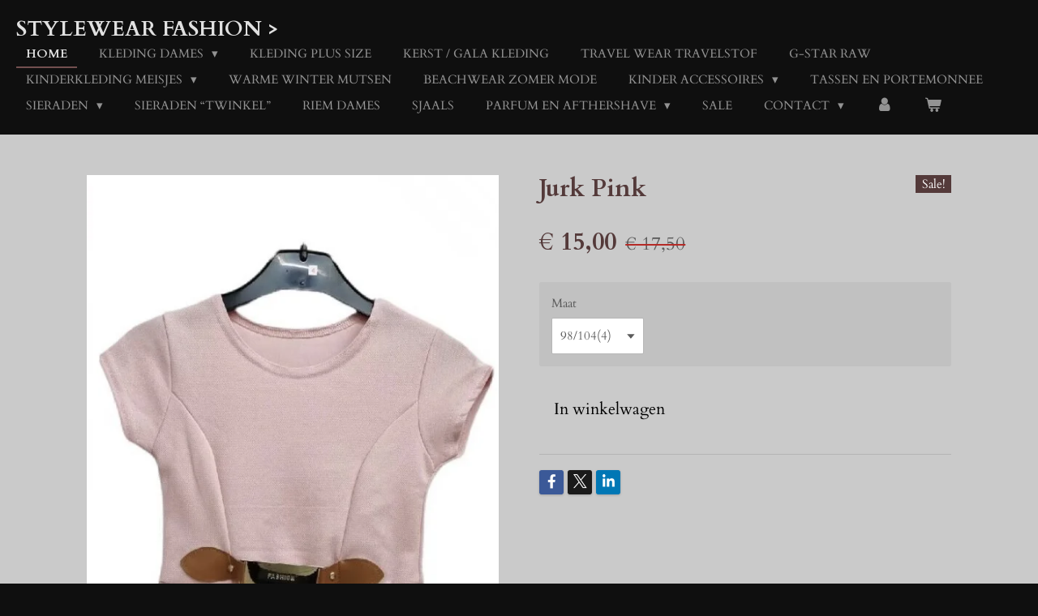

--- FILE ---
content_type: text/html; charset=UTF-8
request_url: https://www.stylewearfashion.nl/product/7643783/jurk-pink
body_size: 11379
content:
<!DOCTYPE html>
<html lang="nl">
    <head>
        <meta http-equiv="Content-Type" content="text/html; charset=utf-8">
        <meta name="viewport" content="width=device-width, initial-scale=1.0, maximum-scale=5.0">
        <meta http-equiv="X-UA-Compatible" content="IE=edge">
        <link rel="canonical" href="https://www.stylewearfashion.nl/product/7643783/jurk-pink">
        <meta property="og:title" content="Jurk Pink | Stylewear Fashion">
        <meta property="og:url" content="https://www.stylewearfashion.nl/product/7643783/jurk-pink">
        <base href="https://www.stylewearfashion.nl/">
        <meta name="description" property="og:description" content="">
                <script nonce="0551ecc114d110e3b167ebeb49b223e7">
            
            window.JOUWWEB = window.JOUWWEB || {};
            window.JOUWWEB.application = window.JOUWWEB.application || {};
            window.JOUWWEB.application = {"backends":[{"domain":"jouwweb.nl","freeDomain":"jouwweb.site"},{"domain":"webador.com","freeDomain":"webadorsite.com"},{"domain":"webador.de","freeDomain":"webadorsite.com"},{"domain":"webador.fr","freeDomain":"webadorsite.com"},{"domain":"webador.es","freeDomain":"webadorsite.com"},{"domain":"webador.it","freeDomain":"webadorsite.com"},{"domain":"jouwweb.be","freeDomain":"jouwweb.site"},{"domain":"webador.ie","freeDomain":"webadorsite.com"},{"domain":"webador.co.uk","freeDomain":"webadorsite.com"},{"domain":"webador.at","freeDomain":"webadorsite.com"},{"domain":"webador.be","freeDomain":"webadorsite.com"},{"domain":"webador.ch","freeDomain":"webadorsite.com"},{"domain":"webador.ch","freeDomain":"webadorsite.com"},{"domain":"webador.mx","freeDomain":"webadorsite.com"},{"domain":"webador.com","freeDomain":"webadorsite.com"},{"domain":"webador.dk","freeDomain":"webadorsite.com"},{"domain":"webador.se","freeDomain":"webadorsite.com"},{"domain":"webador.no","freeDomain":"webadorsite.com"},{"domain":"webador.fi","freeDomain":"webadorsite.com"},{"domain":"webador.ca","freeDomain":"webadorsite.com"},{"domain":"webador.ca","freeDomain":"webadorsite.com"},{"domain":"webador.pl","freeDomain":"webadorsite.com"},{"domain":"webador.com.au","freeDomain":"webadorsite.com"},{"domain":"webador.nz","freeDomain":"webadorsite.com"}],"editorLocale":"nl-NL","editorTimezone":"Europe\/Amsterdam","editorLanguage":"nl","analytics4TrackingId":"G-E6PZPGE4QM","analyticsDimensions":[],"backendDomain":"www.jouwweb.nl","backendShortDomain":"jouwweb.nl","backendKey":"jouwweb-nl","freeWebsiteDomain":"jouwweb.site","noSsl":false,"build":{"reference":"4f1f0ae"},"linkHostnames":["www.jouwweb.nl","www.webador.com","www.webador.de","www.webador.fr","www.webador.es","www.webador.it","www.jouwweb.be","www.webador.ie","www.webador.co.uk","www.webador.at","www.webador.be","www.webador.ch","fr.webador.ch","www.webador.mx","es.webador.com","www.webador.dk","www.webador.se","www.webador.no","www.webador.fi","www.webador.ca","fr.webador.ca","www.webador.pl","www.webador.com.au","www.webador.nz"],"assetsUrl":"https:\/\/assets.jwwb.nl","loginUrl":"https:\/\/www.jouwweb.nl\/inloggen","publishUrl":"https:\/\/www.jouwweb.nl\/v2\/website\/2192080\/publish-proxy","adminUserOrIp":false,"pricing":{"plans":{"lite":{"amount":"700","currency":"EUR"},"pro":{"amount":"1200","currency":"EUR"},"business":{"amount":"2400","currency":"EUR"}},"yearlyDiscount":{"price":{"amount":"1200","currency":"EUR"},"ratio":0.05,"percent":"5%","discountPrice":{"amount":"1200","currency":"EUR"},"termPricePerMonth":{"amount":"2100","currency":"EUR"},"termPricePerYear":{"amount":"24000","currency":"EUR"}}},"hcUrl":{"add-product-variants":"https:\/\/help.jouwweb.nl\/hc\/nl\/articles\/28594307773201","basic-vs-advanced-shipping":"https:\/\/help.jouwweb.nl\/hc\/nl\/articles\/28594268794257","html-in-head":"https:\/\/help.jouwweb.nl\/hc\/nl\/articles\/28594336422545","link-domain-name":"https:\/\/help.jouwweb.nl\/hc\/nl\/articles\/28594325307409","optimize-for-mobile":"https:\/\/help.jouwweb.nl\/hc\/nl\/articles\/28594312927121","seo":"https:\/\/help.jouwweb.nl\/hc\/nl\/sections\/28507243966737","transfer-domain-name":"https:\/\/help.jouwweb.nl\/hc\/nl\/articles\/28594325232657","website-not-secure":"https:\/\/help.jouwweb.nl\/hc\/nl\/articles\/28594252935825"}};
            window.JOUWWEB.brand = {"type":"jouwweb","name":"JouwWeb","domain":"JouwWeb.nl","supportEmail":"support@jouwweb.nl"};
                    
                window.JOUWWEB = window.JOUWWEB || {};
                window.JOUWWEB.websiteRendering = {"locale":"nl-NL","timezone":"Europe\/Amsterdam","routes":{"api\/upload\/product-field":"\/_api\/upload\/product-field","checkout\/cart":"\/winkelwagen","payment":"\/bestelling-afronden\/:publicOrderId","payment\/forward":"\/bestelling-afronden\/:publicOrderId\/forward","public-order":"\/bestelling\/:publicOrderId","checkout\/authorize":"\/winkelwagen\/authorize\/:gateway","wishlist":"\/verlanglijst"}};
                                                    window.JOUWWEB.website = {"id":2192080,"locale":"nl-NL","enabled":true,"title":"Stylewear Fashion","hasTitle":true,"roleOfLoggedInUser":null,"ownerLocale":"nl-NL","plan":"business","freeWebsiteDomain":"jouwweb.site","backendKey":"jouwweb-nl","currency":"EUR","defaultLocale":"nl-NL","url":"https:\/\/www.stylewearfashion.nl\/","homepageSegmentId":8460345,"category":"webshop","isOffline":false,"isPublished":true,"locales":["nl-NL"],"allowed":{"ads":false,"credits":true,"externalLinks":true,"slideshow":true,"customDefaultSlideshow":true,"hostedAlbums":true,"moderators":true,"mailboxQuota":10,"statisticsVisitors":true,"statisticsDetailed":true,"statisticsMonths":-1,"favicon":true,"password":true,"freeDomains":2,"freeMailAccounts":1,"canUseLanguages":false,"fileUpload":true,"legacyFontSize":false,"webshop":true,"products":-1,"imageText":false,"search":true,"audioUpload":true,"videoUpload":5000,"allowDangerousForms":false,"allowHtmlCode":true,"mobileBar":true,"sidebar":true,"poll":false,"allowCustomForms":true,"allowBusinessListing":true,"allowCustomAnalytics":true,"allowAccountingLink":true,"digitalProducts":true,"sitemapElement":false},"mobileBar":{"enabled":true,"theme":"accent","email":{"active":true,"value":"info@hairstylebymonique.nl"},"location":{"active":true,"value":""},"phone":{"active":true,"value":""},"whatsapp":{"active":false},"social":{"active":false,"network":"facebook"}},"webshop":{"enabled":true,"currency":"EUR","taxEnabled":false,"taxInclusive":true,"vatDisclaimerVisible":false,"orderNotice":null,"orderConfirmation":null,"freeShipping":true,"freeShippingAmount":"75.00","shippingDisclaimerVisible":false,"pickupAllowed":true,"couponAllowed":true,"detailsPageAvailable":true,"socialMediaVisible":true,"termsPage":null,"termsPageUrl":null,"extraTerms":null,"pricingVisible":true,"orderButtonVisible":true,"shippingAdvanced":false,"shippingAdvancedBackEnd":false,"soldOutVisible":true,"backInStockNotificationEnabled":false,"canAddProducts":true,"nextOrderNumber":23,"allowedServicePoints":["dhl"],"sendcloudConfigured":false,"sendcloudFallbackPublicKey":"a3d50033a59b4a598f1d7ce7e72aafdf","taxExemptionAllowed":false,"invoiceComment":null,"emptyCartVisible":true,"minimumOrderPrice":null,"productNumbersEnabled":true,"wishlistEnabled":false,"hideTaxOnCart":false},"isTreatedAsWebshop":true};                            window.JOUWWEB.cart = {"products":[],"coupon":null,"shippingCountryCode":null,"shippingChoice":null,"breakdown":[]};                            window.JOUWWEB.scripts = ["website-rendering\/webshop"];                        window.parent.JOUWWEB.colorPalette = window.JOUWWEB.colorPalette;
        </script>
                <title>Jurk Pink | Stylewear Fashion</title>
                                            <link href="https://primary.jwwb.nl/public/p/f/p/temp-tubyvoyaeqtjchpjpitn/touch-icon-iphone.png?bust=1636823719" rel="apple-touch-icon" sizes="60x60">                                                <link href="https://primary.jwwb.nl/public/p/f/p/temp-tubyvoyaeqtjchpjpitn/touch-icon-ipad.png?bust=1636823719" rel="apple-touch-icon" sizes="76x76">                                                <link href="https://primary.jwwb.nl/public/p/f/p/temp-tubyvoyaeqtjchpjpitn/touch-icon-iphone-retina.png?bust=1636823719" rel="apple-touch-icon" sizes="120x120">                                                <link href="https://primary.jwwb.nl/public/p/f/p/temp-tubyvoyaeqtjchpjpitn/touch-icon-ipad-retina.png?bust=1636823719" rel="apple-touch-icon" sizes="152x152">                                                <link href="https://primary.jwwb.nl/public/p/f/p/temp-tubyvoyaeqtjchpjpitn/favicon.png?bust=1636823719" rel="shortcut icon">                                                <link href="https://primary.jwwb.nl/public/p/f/p/temp-tubyvoyaeqtjchpjpitn/favicon.png?bust=1636823719" rel="icon">                                        <meta property="og:image" content="https&#x3A;&#x2F;&#x2F;primary.jwwb.nl&#x2F;public&#x2F;p&#x2F;f&#x2F;p&#x2F;temp-tubyvoyaeqtjchpjpitn&#x2F;lyfaym&#x2F;418b0d6e-6400-4404-a0e8-6930475b6ac1.jpeg">
                                    <meta name="twitter:card" content="summary_large_image">
                        <meta property="twitter:image" content="https&#x3A;&#x2F;&#x2F;primary.jwwb.nl&#x2F;public&#x2F;p&#x2F;f&#x2F;p&#x2F;temp-tubyvoyaeqtjchpjpitn&#x2F;lyfaym&#x2F;418b0d6e-6400-4404-a0e8-6930475b6ac1.jpeg">
                                                    <script src="https://plausible.io/js/script.manual.js" nonce="0551ecc114d110e3b167ebeb49b223e7" data-turbo-track="reload" defer data-domain="shard5.jouwweb.nl"></script>
<link rel="stylesheet" type="text/css" href="https://gfonts.jwwb.nl/css?display=fallback&amp;family=Cardo%3A400%2C700%2C400italic%2C700italic" nonce="0551ecc114d110e3b167ebeb49b223e7" data-turbo-track="dynamic">
<script src="https://assets.jwwb.nl/assets/build/website-rendering/nl-NL.js?bust=af8dcdef13a1895089e9" nonce="0551ecc114d110e3b167ebeb49b223e7" data-turbo-track="reload" defer></script>
<script src="https://assets.jwwb.nl/assets/website-rendering/runtime.d9e65c74d3b5e295ad0f.js?bust=5de238b33c4b1a20f3c0" nonce="0551ecc114d110e3b167ebeb49b223e7" data-turbo-track="reload" defer></script>
<script src="https://assets.jwwb.nl/assets/website-rendering/103.3d75ec3708e54af67f50.js?bust=cb0aa3c978e146edbd0d" nonce="0551ecc114d110e3b167ebeb49b223e7" data-turbo-track="reload" defer></script>
<script src="https://assets.jwwb.nl/assets/website-rendering/main.f5c75b14f12fa6d77fb6.js?bust=77f76bf7df39b3ff8dff" nonce="0551ecc114d110e3b167ebeb49b223e7" data-turbo-track="reload" defer></script>
<link rel="preload" href="https://assets.jwwb.nl/assets/website-rendering/styles.f78188d346eb1faf64a5.css?bust=7a6e6f2cb6becdc09bb5" as="style">
<link rel="preload" href="https://assets.jwwb.nl/assets/website-rendering/fonts/icons-website-rendering/font/website-rendering.woff2?bust=bd2797014f9452dadc8e" as="font" crossorigin>
<link rel="preconnect" href="https://gfonts.jwwb.nl">
<link rel="stylesheet" type="text/css" href="https://assets.jwwb.nl/assets/website-rendering/styles.f78188d346eb1faf64a5.css?bust=7a6e6f2cb6becdc09bb5" nonce="0551ecc114d110e3b167ebeb49b223e7" data-turbo-track="dynamic">
<link rel="preconnect" href="https://assets.jwwb.nl">
<link rel="stylesheet" type="text/css" href="https://primary.jwwb.nl/public/p/f/p/temp-tubyvoyaeqtjchpjpitn/style.css?bust=1763584586" nonce="0551ecc114d110e3b167ebeb49b223e7" data-turbo-track="dynamic">    </head>
    <body
        id="top"
        class="jw-is-no-slideshow jw-header-is-text jw-is-segment-product jw-is-frontend jw-is-no-sidebar jw-is-no-messagebar jw-is-no-touch-device jw-is-no-mobile"
                                    data-jouwweb-page="7643783"
                                                data-jouwweb-segment-id="7643783"
                                                data-jouwweb-segment-type="product"
                                                data-template-threshold="960"
                                                data-template-name="business-banner&#x7C;business-shop"
                            itemscope
        itemtype="https://schema.org/Product"
    >
                                    <meta itemprop="url" content="https://www.stylewearfashion.nl/product/7643783/jurk-pink">
        <div class="jw-background"></div>
        <div class="jw-body">
            <div class="jw-mobile-menu jw-mobile-is-text js-mobile-menu">
            <button
            type="button"
            class="jw-mobile-menu__button jw-mobile-toggle"
            aria-label="Open / sluit menu"
        >
            <span class="jw-icon-burger"></span>
        </button>
        <div class="jw-mobile-header jw-mobile-header--text">
        <a            class="jw-mobile-header-content"
                            href="/"
                        >
                                        <div class="jw-mobile-text">
                    <span style="display: inline-block; font-size: 16px;"><span style="display: inline-block; font-size: 16px;"><span style="display: inline-block; font-size: 16px;"><span style="display: inline-block; font-size: 16px;"><span style="display: inline-block; font-size: 16px;"><span style="display: inline-block; font-size: 16px;"><span style="display: inline-block; font-size: 16px;"><span style="display: inline-block; font-size: 16px;"><span style="display: inline-block; font-size: 16px;"><span style="display: inline-block; font-size: 26px;"> Stylewear Fashion &gt;</span></span></span></span></span></span></span></span></span></span>                </div>
                    </a>
    </div>

        <a
        href="/winkelwagen"
        class="jw-mobile-menu__button jw-mobile-header-cart">
        <span class="jw-icon-badge-wrapper">
            <span class="website-rendering-icon-basket"></span>
            <span class="jw-icon-badge hidden"></span>
        </span>
    </a>
    
    </div>
            <script nonce="0551ecc114d110e3b167ebeb49b223e7">
    JOUWWEB.templateConfig = {
        header: {
            mobileSelector: '.jw-mobile-menu',
            updatePusher: function (headerHeight, state) {
                $('.jw-menu-clone').css('top', headerHeight);
            },
        },
    };
</script>
<header class="header-wrap js-topbar-content-container">
    <div class="header">
        <div class="jw-header-logo">
        <div
    class="jw-header jw-header-title-container jw-header-text jw-header-text-toggle"
    data-stylable="true"
>
    <a        id="jw-header-title"
        class="jw-header-title"
                    href="/"
            >
        <span style="display: inline-block; font-size: 16px;"><span style="display: inline-block; font-size: 16px;"><span style="display: inline-block; font-size: 16px;"><span style="display: inline-block; font-size: 16px;"><span style="display: inline-block; font-size: 16px;"><span style="display: inline-block; font-size: 16px;"><span style="display: inline-block; font-size: 16px;"><span style="display: inline-block; font-size: 16px;"><span style="display: inline-block; font-size: 16px;"><span style="display: inline-block; font-size: 26px;"> Stylewear Fashion &gt;</span></span></span></span></span></span></span></span></span></span>    </a>
</div>
</div>
    </div>
    <nav class="menu jw-menu-copy">
        <ul
    id="jw-menu"
    class="jw-menu jw-menu-horizontal"
            >
            <li
    class="jw-menu-item jw-menu-is-active"
>
        <a        class="jw-menu-link js-active-menu-item"
        href="/"                                            data-page-link-id="8460345"
                            >
                <span class="">
            Home        </span>
            </a>
                </li>
            <li
    class="jw-menu-item jw-menu-has-submenu"
>
        <a        class="jw-menu-link"
        href="/kleding-dames"                                            data-page-link-id="8461726"
                            >
                <span class="">
            Kleding Dames        </span>
                    <span class="jw-arrow jw-arrow-toplevel"></span>
            </a>
                    <ul
            class="jw-submenu"
                    >
                            <li
    class="jw-menu-item"
>
        <a        class="jw-menu-link"
        href="/kleding-dames/blouse"                                            data-page-link-id="9193340"
                            >
                <span class="">
            Blouse        </span>
            </a>
                </li>
                            <li
    class="jw-menu-item"
>
        <a        class="jw-menu-link"
        href="/kleding-dames/t-shirt-en-body"                                            data-page-link-id="9193332"
                            >
                <span class="">
            T-shirt en body        </span>
            </a>
                </li>
                            <li
    class="jw-menu-item"
>
        <a        class="jw-menu-link"
        href="/kleding-dames/tuniek"                                            data-page-link-id="9193335"
                            >
                <span class="">
            Tuniek        </span>
            </a>
                </li>
                            <li
    class="jw-menu-item"
>
        <a        class="jw-menu-link"
        href="/kleding-dames/truien-en-tops"                                            data-page-link-id="9193368"
                            >
                <span class="">
            Truien en tops        </span>
            </a>
                </li>
                            <li
    class="jw-menu-item"
>
        <a        class="jw-menu-link"
        href="/kleding-dames/vesten-en-bolero"                                            data-page-link-id="9193337"
                            >
                <span class="">
            Vesten en Bolero        </span>
            </a>
                </li>
                            <li
    class="jw-menu-item"
>
        <a        class="jw-menu-link"
        href="/kleding-dames/jurken-en-rokken"                                            data-page-link-id="9193328"
                            >
                <span class="">
            Jurken en Rokken        </span>
            </a>
                </li>
                            <li
    class="jw-menu-item"
>
        <a        class="jw-menu-link"
        href="/kleding-dames/broeken-tregging-short"                                            data-page-link-id="9193329"
                            >
                <span class="">
            Broeken / Tregging / Short        </span>
            </a>
                </li>
                            <li
    class="jw-menu-item"
>
        <a        class="jw-menu-link"
        href="/kleding-dames/jumpsuit-playsuit-en-comfypak"                                            data-page-link-id="9193378"
                            >
                <span class="">
            Jumpsuit ,Playsuit en Comfypak        </span>
            </a>
                </li>
                            <li
    class="jw-menu-item"
>
        <a        class="jw-menu-link"
        href="/kleding-dames/blazer-en-jack"                                            data-page-link-id="9193647"
                            >
                <span class="">
            Blazer en Jack        </span>
            </a>
                </li>
                    </ul>
        </li>
            <li
    class="jw-menu-item"
>
        <a        class="jw-menu-link"
        href="/kleding-plus-size"                                            data-page-link-id="8889966"
                            >
                <span class="">
            Kleding Plus Size        </span>
            </a>
                </li>
            <li
    class="jw-menu-item"
>
        <a        class="jw-menu-link"
        href="/kerst-gala-kleding"                                            data-page-link-id="9039386"
                            >
                <span class="">
            Kerst / Gala kleding        </span>
            </a>
                </li>
            <li
    class="jw-menu-item"
>
        <a        class="jw-menu-link"
        href="/travel-wear-travelstof"                                            data-page-link-id="9883041"
                            >
                <span class="">
            Travel Wear   travelstof        </span>
            </a>
                </li>
            <li
    class="jw-menu-item"
>
        <a        class="jw-menu-link"
        href="/g-star-raw"                                            data-page-link-id="8873050"
                            >
                <span class="">
            G-Star RAW        </span>
            </a>
                </li>
            <li
    class="jw-menu-item jw-menu-has-submenu"
>
        <a        class="jw-menu-link"
        href="/kinderkleding-meisjes"                                            data-page-link-id="9200526"
                            >
                <span class="">
            Kinderkleding Meisjes        </span>
                    <span class="jw-arrow jw-arrow-toplevel"></span>
            </a>
                    <ul
            class="jw-submenu"
                    >
                            <li
    class="jw-menu-item"
>
        <a        class="jw-menu-link"
        href="/kinderkleding-meisjes/4-president"                                            data-page-link-id="9517132"
                            >
                <span class="">
            4 President        </span>
            </a>
                </li>
                            <li
    class="jw-menu-item"
>
        <a        class="jw-menu-link"
        href="/kinderkleding-meisjes/kinderkleding-newborn-tm-36-maanden"                                            data-page-link-id="9215423"
                            >
                <span class="">
            Kinderkleding Newborn tm 36 maanden        </span>
            </a>
                </li>
                            <li
    class="jw-menu-item"
>
        <a        class="jw-menu-link"
        href="/kinderkleding-meisjes/kinderkleding-vanaf-maat-86-92"                                            data-page-link-id="9215426"
                            >
                <span class="">
            Kinderkleding vanaf maat 86/92        </span>
            </a>
                </li>
                    </ul>
        </li>
            <li
    class="jw-menu-item"
>
        <a        class="jw-menu-link"
        href="/warme-winter-mutsen"                                            data-page-link-id="8890323"
                            >
                <span class="">
            Warme Winter Mutsen        </span>
            </a>
                </li>
            <li
    class="jw-menu-item"
>
        <a        class="jw-menu-link"
        href="/beachwear-zomer-mode"                                            data-page-link-id="8890051"
                            >
                <span class="">
            Beachwear Zomer Mode        </span>
            </a>
                </li>
            <li
    class="jw-menu-item jw-menu-has-submenu"
>
        <a        class="jw-menu-link"
        href="/kinder-accessoires"                                            data-page-link-id="8890528"
                            >
                <span class="">
            Kinder Accessoires        </span>
                    <span class="jw-arrow jw-arrow-toplevel"></span>
            </a>
                    <ul
            class="jw-submenu"
                    >
                            <li
    class="jw-menu-item"
>
        <a        class="jw-menu-link"
        href="/kinder-accessoires/kinder-riemen-jongen-meisje"                                            data-page-link-id="9297621"
                            >
                <span class="">
            Kinder riemen jongen/meisje        </span>
            </a>
                </li>
                    </ul>
        </li>
            <li
    class="jw-menu-item"
>
        <a        class="jw-menu-link"
        href="/tassen-en-portemonnee"                                            data-page-link-id="8461707"
                            >
                <span class="">
            Tassen en Portemonnee        </span>
            </a>
                </li>
            <li
    class="jw-menu-item jw-menu-has-submenu"
>
        <a        class="jw-menu-link"
        href="/sieraden"                                            data-page-link-id="8473052"
                            >
                <span class="">
            Sieraden        </span>
                    <span class="jw-arrow jw-arrow-toplevel"></span>
            </a>
                    <ul
            class="jw-submenu"
                    >
                            <li
    class="jw-menu-item jw-menu-has-submenu"
>
        <a        class="jw-menu-link"
        href="/sieraden/sieraden-dames"                                            data-page-link-id="8509628"
                            >
                <span class="">
            Sieraden Dames        </span>
                    <span class="jw-arrow"></span>
            </a>
                    <ul
            class="jw-submenu"
                    >
                            <li
    class="jw-menu-item"
>
        <a        class="jw-menu-link"
        href="/sieraden/sieraden-dames/sieraden-ketting"                                            data-page-link-id="8461711"
                            >
                <span class="">
            Sieraden Ketting        </span>
            </a>
                </li>
                            <li
    class="jw-menu-item"
>
        <a        class="jw-menu-link"
        href="/sieraden/sieraden-dames/sieraden-armband"                                            data-page-link-id="8461713"
                            >
                <span class="">
            Sieraden Armband        </span>
            </a>
                </li>
                            <li
    class="jw-menu-item"
>
        <a        class="jw-menu-link"
        href="/sieraden/sieraden-dames/sieraden-ring"                                            data-page-link-id="8461717"
                            >
                <span class="">
            Sieraden Ring        </span>
            </a>
                </li>
                            <li
    class="jw-menu-item"
>
        <a        class="jw-menu-link"
        href="/sieraden/sieraden-dames/sieraden-oorbellen"                                            data-page-link-id="8461718"
                            >
                <span class="">
            Sieraden Oorbellen        </span>
            </a>
                </li>
                            <li
    class="jw-menu-item"
>
        <a        class="jw-menu-link"
        href="/sieraden/sieraden-dames/pandorastyle-armband-en-losse-bedels"                                            data-page-link-id="8572976"
                            >
                <span class="">
            Pandorastyle armband en losse bedels        </span>
            </a>
                </li>
                            <li
    class="jw-menu-item"
>
        <a        class="jw-menu-link"
        href="/sieraden/sieraden-dames/enkelbandjes"                                            data-page-link-id="8524935"
                            >
                <span class="">
            Enkelbandjes        </span>
            </a>
                </li>
                            <li
    class="jw-menu-item"
>
        <a        class="jw-menu-link"
        href="/sieraden/sieraden-dames/horloge"                                            data-page-link-id="8525033"
                            >
                <span class="">
            Horloge        </span>
            </a>
                </li>
                    </ul>
        </li>
                            <li
    class="jw-menu-item"
>
        <a        class="jw-menu-link"
        href="/sieraden/sieraden-heren"                                            data-page-link-id="8509609"
                            >
                <span class="">
            Sieraden Heren        </span>
            </a>
                </li>
                            <li
    class="jw-menu-item"
>
        <a        class="jw-menu-link"
        href="/sieraden/sieraden-kinderen"                                            data-page-link-id="8509614"
                            >
                <span class="">
            Sieraden Kinderen        </span>
            </a>
                </li>
                    </ul>
        </li>
            <li
    class="jw-menu-item"
>
        <a        class="jw-menu-link"
        href="/sieraden-twinkel"                                            data-page-link-id="8640491"
                            >
                <span class="">
            Sieraden “twinkel”        </span>
            </a>
                </li>
            <li
    class="jw-menu-item"
>
        <a        class="jw-menu-link"
        href="/riem-dames"                                            data-page-link-id="8478325"
                            >
                <span class="">
            Riem Dames        </span>
            </a>
                </li>
            <li
    class="jw-menu-item"
>
        <a        class="jw-menu-link"
        href="/sjaals"                                            data-page-link-id="8461732"
                            >
                <span class="">
            Sjaals        </span>
            </a>
                </li>
            <li
    class="jw-menu-item jw-menu-has-submenu"
>
        <a        class="jw-menu-link"
        href="/parfum-en-afthershave"                                            data-page-link-id="8461729"
                            >
                <span class="">
            Parfum en Afthershave        </span>
                    <span class="jw-arrow jw-arrow-toplevel"></span>
            </a>
                    <ul
            class="jw-submenu"
                    >
                            <li
    class="jw-menu-item"
>
        <a        class="jw-menu-link"
        href="/parfum-en-afthershave/marmara-barber-heren-aftershave"                                            data-page-link-id="8473039"
                            >
                <span class="">
            Marmara Barber heren aftershave        </span>
            </a>
                </li>
                            <li
    class="jw-menu-item"
>
        <a        class="jw-menu-link"
        href="/parfum-en-afthershave/golonya-dames-heren-parfum-desinfectant"                                            data-page-link-id="8473049"
                            >
                <span class="">
            Golonya Dames Heren parfum desinfectant        </span>
            </a>
                </li>
                            <li
    class="jw-menu-item"
>
        <a        class="jw-menu-link"
        href="/parfum-en-afthershave/baard-producten"                                            data-page-link-id="8473067"
                            >
                <span class="">
            Baard producten        </span>
            </a>
                </li>
                    </ul>
        </li>
            <li
    class="jw-menu-item"
>
        <a        class="jw-menu-link"
        href="/sale"                                            data-page-link-id="8717995"
                            >
                <span class="">
            SALE        </span>
            </a>
                </li>
            <li
    class="jw-menu-item jw-menu-has-submenu"
>
        <a        class="jw-menu-link"
        href="/contact"                                            data-page-link-id="8473069"
                            >
                <span class="">
            Contact        </span>
                    <span class="jw-arrow jw-arrow-toplevel"></span>
            </a>
                    <ul
            class="jw-submenu"
                    >
                            <li
    class="jw-menu-item"
>
        <a        class="jw-menu-link"
        href="/contact/algemene-voorwaarden"                                            data-page-link-id="8508102"
                            >
                <span class="">
            Algemene voorwaarden        </span>
            </a>
                </li>
                            <li
    class="jw-menu-item"
>
        <a        class="jw-menu-link"
        href="/contact/privacy-beleid"                                            data-page-link-id="8508319"
                            >
                <span class="">
            Privacy beleid        </span>
            </a>
                </li>
                            <li
    class="jw-menu-item"
>
        <a        class="jw-menu-link"
        href="/contact/retourbeleid"                                            data-page-link-id="8490658"
                            >
                <span class="">
            Retourbeleid        </span>
            </a>
                </li>
                            <li
    class="jw-menu-item"
>
        <a        class="jw-menu-link"
        href="/contact/verzenden-en-ruilen"                                            data-page-link-id="8490660"
                            >
                <span class="">
            Verzenden en ruilen        </span>
            </a>
                </li>
                            <li
    class="jw-menu-item"
>
        <a        class="jw-menu-link"
        href="/contact/reviews"                                            data-page-link-id="8747912"
                            >
                <span class="">
            Reviews        </span>
            </a>
                </li>
                    </ul>
        </li>
            <li
    class="jw-menu-item"
>
        <a        class="jw-menu-link jw-menu-link--icon"
        href="/account"                                                            title="Account"
            >
                                <span class="website-rendering-icon-user"></span>
                            <span class="hidden-desktop-horizontal-menu">
            Account        </span>
            </a>
                </li>
            <li
    class="jw-menu-item js-menu-cart-item "
>
        <a        class="jw-menu-link jw-menu-link--icon"
        href="/winkelwagen"                                                            title="Winkelwagen"
            >
                                    <span class="jw-icon-badge-wrapper">
                        <span class="website-rendering-icon-basket"></span>
                                            <span class="jw-icon-badge hidden">
                    0                </span>
                            <span class="hidden-desktop-horizontal-menu">
            Winkelwagen        </span>
            </a>
                </li>
    
    </ul>

    <script nonce="0551ecc114d110e3b167ebeb49b223e7" id="jw-mobile-menu-template" type="text/template">
        <ul id="jw-menu" class="jw-menu jw-menu-horizontal jw-menu-spacing--mobile-bar">
                            <li
    class="jw-menu-item jw-menu-is-active"
>
        <a        class="jw-menu-link js-active-menu-item"
        href="/"                                            data-page-link-id="8460345"
                            >
                <span class="">
            Home        </span>
            </a>
                </li>
                            <li
    class="jw-menu-item jw-menu-has-submenu"
>
        <a        class="jw-menu-link"
        href="/kleding-dames"                                            data-page-link-id="8461726"
                            >
                <span class="">
            Kleding Dames        </span>
                    <span class="jw-arrow jw-arrow-toplevel"></span>
            </a>
                    <ul
            class="jw-submenu"
                    >
                            <li
    class="jw-menu-item"
>
        <a        class="jw-menu-link"
        href="/kleding-dames/blouse"                                            data-page-link-id="9193340"
                            >
                <span class="">
            Blouse        </span>
            </a>
                </li>
                            <li
    class="jw-menu-item"
>
        <a        class="jw-menu-link"
        href="/kleding-dames/t-shirt-en-body"                                            data-page-link-id="9193332"
                            >
                <span class="">
            T-shirt en body        </span>
            </a>
                </li>
                            <li
    class="jw-menu-item"
>
        <a        class="jw-menu-link"
        href="/kleding-dames/tuniek"                                            data-page-link-id="9193335"
                            >
                <span class="">
            Tuniek        </span>
            </a>
                </li>
                            <li
    class="jw-menu-item"
>
        <a        class="jw-menu-link"
        href="/kleding-dames/truien-en-tops"                                            data-page-link-id="9193368"
                            >
                <span class="">
            Truien en tops        </span>
            </a>
                </li>
                            <li
    class="jw-menu-item"
>
        <a        class="jw-menu-link"
        href="/kleding-dames/vesten-en-bolero"                                            data-page-link-id="9193337"
                            >
                <span class="">
            Vesten en Bolero        </span>
            </a>
                </li>
                            <li
    class="jw-menu-item"
>
        <a        class="jw-menu-link"
        href="/kleding-dames/jurken-en-rokken"                                            data-page-link-id="9193328"
                            >
                <span class="">
            Jurken en Rokken        </span>
            </a>
                </li>
                            <li
    class="jw-menu-item"
>
        <a        class="jw-menu-link"
        href="/kleding-dames/broeken-tregging-short"                                            data-page-link-id="9193329"
                            >
                <span class="">
            Broeken / Tregging / Short        </span>
            </a>
                </li>
                            <li
    class="jw-menu-item"
>
        <a        class="jw-menu-link"
        href="/kleding-dames/jumpsuit-playsuit-en-comfypak"                                            data-page-link-id="9193378"
                            >
                <span class="">
            Jumpsuit ,Playsuit en Comfypak        </span>
            </a>
                </li>
                            <li
    class="jw-menu-item"
>
        <a        class="jw-menu-link"
        href="/kleding-dames/blazer-en-jack"                                            data-page-link-id="9193647"
                            >
                <span class="">
            Blazer en Jack        </span>
            </a>
                </li>
                    </ul>
        </li>
                            <li
    class="jw-menu-item"
>
        <a        class="jw-menu-link"
        href="/kleding-plus-size"                                            data-page-link-id="8889966"
                            >
                <span class="">
            Kleding Plus Size        </span>
            </a>
                </li>
                            <li
    class="jw-menu-item"
>
        <a        class="jw-menu-link"
        href="/kerst-gala-kleding"                                            data-page-link-id="9039386"
                            >
                <span class="">
            Kerst / Gala kleding        </span>
            </a>
                </li>
                            <li
    class="jw-menu-item"
>
        <a        class="jw-menu-link"
        href="/travel-wear-travelstof"                                            data-page-link-id="9883041"
                            >
                <span class="">
            Travel Wear   travelstof        </span>
            </a>
                </li>
                            <li
    class="jw-menu-item"
>
        <a        class="jw-menu-link"
        href="/g-star-raw"                                            data-page-link-id="8873050"
                            >
                <span class="">
            G-Star RAW        </span>
            </a>
                </li>
                            <li
    class="jw-menu-item jw-menu-has-submenu"
>
        <a        class="jw-menu-link"
        href="/kinderkleding-meisjes"                                            data-page-link-id="9200526"
                            >
                <span class="">
            Kinderkleding Meisjes        </span>
                    <span class="jw-arrow jw-arrow-toplevel"></span>
            </a>
                    <ul
            class="jw-submenu"
                    >
                            <li
    class="jw-menu-item"
>
        <a        class="jw-menu-link"
        href="/kinderkleding-meisjes/4-president"                                            data-page-link-id="9517132"
                            >
                <span class="">
            4 President        </span>
            </a>
                </li>
                            <li
    class="jw-menu-item"
>
        <a        class="jw-menu-link"
        href="/kinderkleding-meisjes/kinderkleding-newborn-tm-36-maanden"                                            data-page-link-id="9215423"
                            >
                <span class="">
            Kinderkleding Newborn tm 36 maanden        </span>
            </a>
                </li>
                            <li
    class="jw-menu-item"
>
        <a        class="jw-menu-link"
        href="/kinderkleding-meisjes/kinderkleding-vanaf-maat-86-92"                                            data-page-link-id="9215426"
                            >
                <span class="">
            Kinderkleding vanaf maat 86/92        </span>
            </a>
                </li>
                    </ul>
        </li>
                            <li
    class="jw-menu-item"
>
        <a        class="jw-menu-link"
        href="/warme-winter-mutsen"                                            data-page-link-id="8890323"
                            >
                <span class="">
            Warme Winter Mutsen        </span>
            </a>
                </li>
                            <li
    class="jw-menu-item"
>
        <a        class="jw-menu-link"
        href="/beachwear-zomer-mode"                                            data-page-link-id="8890051"
                            >
                <span class="">
            Beachwear Zomer Mode        </span>
            </a>
                </li>
                            <li
    class="jw-menu-item jw-menu-has-submenu"
>
        <a        class="jw-menu-link"
        href="/kinder-accessoires"                                            data-page-link-id="8890528"
                            >
                <span class="">
            Kinder Accessoires        </span>
                    <span class="jw-arrow jw-arrow-toplevel"></span>
            </a>
                    <ul
            class="jw-submenu"
                    >
                            <li
    class="jw-menu-item"
>
        <a        class="jw-menu-link"
        href="/kinder-accessoires/kinder-riemen-jongen-meisje"                                            data-page-link-id="9297621"
                            >
                <span class="">
            Kinder riemen jongen/meisje        </span>
            </a>
                </li>
                    </ul>
        </li>
                            <li
    class="jw-menu-item"
>
        <a        class="jw-menu-link"
        href="/tassen-en-portemonnee"                                            data-page-link-id="8461707"
                            >
                <span class="">
            Tassen en Portemonnee        </span>
            </a>
                </li>
                            <li
    class="jw-menu-item jw-menu-has-submenu"
>
        <a        class="jw-menu-link"
        href="/sieraden"                                            data-page-link-id="8473052"
                            >
                <span class="">
            Sieraden        </span>
                    <span class="jw-arrow jw-arrow-toplevel"></span>
            </a>
                    <ul
            class="jw-submenu"
                    >
                            <li
    class="jw-menu-item jw-menu-has-submenu"
>
        <a        class="jw-menu-link"
        href="/sieraden/sieraden-dames"                                            data-page-link-id="8509628"
                            >
                <span class="">
            Sieraden Dames        </span>
                    <span class="jw-arrow"></span>
            </a>
                    <ul
            class="jw-submenu"
                    >
                            <li
    class="jw-menu-item"
>
        <a        class="jw-menu-link"
        href="/sieraden/sieraden-dames/sieraden-ketting"                                            data-page-link-id="8461711"
                            >
                <span class="">
            Sieraden Ketting        </span>
            </a>
                </li>
                            <li
    class="jw-menu-item"
>
        <a        class="jw-menu-link"
        href="/sieraden/sieraden-dames/sieraden-armband"                                            data-page-link-id="8461713"
                            >
                <span class="">
            Sieraden Armband        </span>
            </a>
                </li>
                            <li
    class="jw-menu-item"
>
        <a        class="jw-menu-link"
        href="/sieraden/sieraden-dames/sieraden-ring"                                            data-page-link-id="8461717"
                            >
                <span class="">
            Sieraden Ring        </span>
            </a>
                </li>
                            <li
    class="jw-menu-item"
>
        <a        class="jw-menu-link"
        href="/sieraden/sieraden-dames/sieraden-oorbellen"                                            data-page-link-id="8461718"
                            >
                <span class="">
            Sieraden Oorbellen        </span>
            </a>
                </li>
                            <li
    class="jw-menu-item"
>
        <a        class="jw-menu-link"
        href="/sieraden/sieraden-dames/pandorastyle-armband-en-losse-bedels"                                            data-page-link-id="8572976"
                            >
                <span class="">
            Pandorastyle armband en losse bedels        </span>
            </a>
                </li>
                            <li
    class="jw-menu-item"
>
        <a        class="jw-menu-link"
        href="/sieraden/sieraden-dames/enkelbandjes"                                            data-page-link-id="8524935"
                            >
                <span class="">
            Enkelbandjes        </span>
            </a>
                </li>
                            <li
    class="jw-menu-item"
>
        <a        class="jw-menu-link"
        href="/sieraden/sieraden-dames/horloge"                                            data-page-link-id="8525033"
                            >
                <span class="">
            Horloge        </span>
            </a>
                </li>
                    </ul>
        </li>
                            <li
    class="jw-menu-item"
>
        <a        class="jw-menu-link"
        href="/sieraden/sieraden-heren"                                            data-page-link-id="8509609"
                            >
                <span class="">
            Sieraden Heren        </span>
            </a>
                </li>
                            <li
    class="jw-menu-item"
>
        <a        class="jw-menu-link"
        href="/sieraden/sieraden-kinderen"                                            data-page-link-id="8509614"
                            >
                <span class="">
            Sieraden Kinderen        </span>
            </a>
                </li>
                    </ul>
        </li>
                            <li
    class="jw-menu-item"
>
        <a        class="jw-menu-link"
        href="/sieraden-twinkel"                                            data-page-link-id="8640491"
                            >
                <span class="">
            Sieraden “twinkel”        </span>
            </a>
                </li>
                            <li
    class="jw-menu-item"
>
        <a        class="jw-menu-link"
        href="/riem-dames"                                            data-page-link-id="8478325"
                            >
                <span class="">
            Riem Dames        </span>
            </a>
                </li>
                            <li
    class="jw-menu-item"
>
        <a        class="jw-menu-link"
        href="/sjaals"                                            data-page-link-id="8461732"
                            >
                <span class="">
            Sjaals        </span>
            </a>
                </li>
                            <li
    class="jw-menu-item jw-menu-has-submenu"
>
        <a        class="jw-menu-link"
        href="/parfum-en-afthershave"                                            data-page-link-id="8461729"
                            >
                <span class="">
            Parfum en Afthershave        </span>
                    <span class="jw-arrow jw-arrow-toplevel"></span>
            </a>
                    <ul
            class="jw-submenu"
                    >
                            <li
    class="jw-menu-item"
>
        <a        class="jw-menu-link"
        href="/parfum-en-afthershave/marmara-barber-heren-aftershave"                                            data-page-link-id="8473039"
                            >
                <span class="">
            Marmara Barber heren aftershave        </span>
            </a>
                </li>
                            <li
    class="jw-menu-item"
>
        <a        class="jw-menu-link"
        href="/parfum-en-afthershave/golonya-dames-heren-parfum-desinfectant"                                            data-page-link-id="8473049"
                            >
                <span class="">
            Golonya Dames Heren parfum desinfectant        </span>
            </a>
                </li>
                            <li
    class="jw-menu-item"
>
        <a        class="jw-menu-link"
        href="/parfum-en-afthershave/baard-producten"                                            data-page-link-id="8473067"
                            >
                <span class="">
            Baard producten        </span>
            </a>
                </li>
                    </ul>
        </li>
                            <li
    class="jw-menu-item"
>
        <a        class="jw-menu-link"
        href="/sale"                                            data-page-link-id="8717995"
                            >
                <span class="">
            SALE        </span>
            </a>
                </li>
                            <li
    class="jw-menu-item jw-menu-has-submenu"
>
        <a        class="jw-menu-link"
        href="/contact"                                            data-page-link-id="8473069"
                            >
                <span class="">
            Contact        </span>
                    <span class="jw-arrow jw-arrow-toplevel"></span>
            </a>
                    <ul
            class="jw-submenu"
                    >
                            <li
    class="jw-menu-item"
>
        <a        class="jw-menu-link"
        href="/contact/algemene-voorwaarden"                                            data-page-link-id="8508102"
                            >
                <span class="">
            Algemene voorwaarden        </span>
            </a>
                </li>
                            <li
    class="jw-menu-item"
>
        <a        class="jw-menu-link"
        href="/contact/privacy-beleid"                                            data-page-link-id="8508319"
                            >
                <span class="">
            Privacy beleid        </span>
            </a>
                </li>
                            <li
    class="jw-menu-item"
>
        <a        class="jw-menu-link"
        href="/contact/retourbeleid"                                            data-page-link-id="8490658"
                            >
                <span class="">
            Retourbeleid        </span>
            </a>
                </li>
                            <li
    class="jw-menu-item"
>
        <a        class="jw-menu-link"
        href="/contact/verzenden-en-ruilen"                                            data-page-link-id="8490660"
                            >
                <span class="">
            Verzenden en ruilen        </span>
            </a>
                </li>
                            <li
    class="jw-menu-item"
>
        <a        class="jw-menu-link"
        href="/contact/reviews"                                            data-page-link-id="8747912"
                            >
                <span class="">
            Reviews        </span>
            </a>
                </li>
                    </ul>
        </li>
                            <li
    class="jw-menu-item"
>
        <a        class="jw-menu-link jw-menu-link--icon"
        href="/account"                                                            title="Account"
            >
                                <span class="website-rendering-icon-user"></span>
                            <span class="hidden-desktop-horizontal-menu">
            Account        </span>
            </a>
                </li>
            
                    </ul>
    </script>
    </nav>
</header>
<div class="main-content">
    
<main class="block-content">
    <div data-section-name="content" class="jw-section jw-section-content jw-responsive">
        <div class="jw-strip jw-strip--default jw-strip--style-color jw-strip--primary jw-strip--color-default jw-strip--padding-start"><div class="jw-strip__content-container"><div class="jw-strip__content jw-responsive">    
                        <div
        class="product-page js-product-container"
        data-webshop-product="&#x7B;&quot;id&quot;&#x3A;7643783,&quot;title&quot;&#x3A;&quot;Jurk&#x20;Pink&quot;,&quot;url&quot;&#x3A;&quot;&#x5C;&#x2F;product&#x5C;&#x2F;7643783&#x5C;&#x2F;jurk-pink&quot;,&quot;variants&quot;&#x3A;&#x5B;&#x7B;&quot;id&quot;&#x3A;25720414,&quot;stock&quot;&#x3A;1,&quot;limited&quot;&#x3A;true,&quot;propertyValueIds&quot;&#x3A;&#x5B;10621103&#x5D;&#x7D;,&#x7B;&quot;id&quot;&#x3A;25720415,&quot;stock&quot;&#x3A;1,&quot;limited&quot;&#x3A;true,&quot;propertyValueIds&quot;&#x3A;&#x5B;10621104&#x5D;&#x7D;,&#x7B;&quot;id&quot;&#x3A;25720416,&quot;stock&quot;&#x3A;1,&quot;limited&quot;&#x3A;true,&quot;propertyValueIds&quot;&#x3A;&#x5B;10621105&#x5D;&#x7D;,&#x7B;&quot;id&quot;&#x3A;25720417,&quot;stock&quot;&#x3A;0,&quot;limited&quot;&#x3A;true,&quot;propertyValueIds&quot;&#x3A;&#x5B;10621106&#x5D;&#x7D;,&#x7B;&quot;id&quot;&#x3A;25720418,&quot;stock&quot;&#x3A;1,&quot;limited&quot;&#x3A;true,&quot;propertyValueIds&quot;&#x3A;&#x5B;10621107&#x5D;&#x7D;,&#x7B;&quot;id&quot;&#x3A;25720419,&quot;stock&quot;&#x3A;1,&quot;limited&quot;&#x3A;true,&quot;propertyValueIds&quot;&#x3A;&#x5B;10621108&#x5D;&#x7D;&#x5D;,&quot;image&quot;&#x3A;&#x7B;&quot;id&quot;&#x3A;62510071,&quot;url&quot;&#x3A;&quot;https&#x3A;&#x5C;&#x2F;&#x5C;&#x2F;primary.jwwb.nl&#x5C;&#x2F;public&#x5C;&#x2F;p&#x5C;&#x2F;f&#x5C;&#x2F;p&#x5C;&#x2F;temp-tubyvoyaeqtjchpjpitn&#x5C;&#x2F;418b0d6e-6400-4404-a0e8-6930475b6ac1.jpeg&quot;,&quot;width&quot;&#x3A;565,&quot;height&quot;&#x3A;1073&#x7D;&#x7D;"
        data-is-detail-view="1"
    >
                <div class="product-page__top">
            <h1 class="product-page__heading" itemprop="name">
                Jurk Pink            </h1>
            <div class="product-sticker">Sale!</div>                    </div>
                                <div class="product-page__image-container">
                <div
                    class="image-gallery image-gallery--single-item"
                    role="group"
                    aria-roledescription="carousel"
                    aria-label="Productafbeeldingen"
                >
                    <div class="image-gallery__main">
                        <div
                            class="image-gallery__slides"
                            aria-live="polite"
                            aria-atomic="false"
                        >
                                                                                            <div
                                    class="image-gallery__slide-container"
                                    role="group"
                                    aria-roledescription="slide"
                                    aria-hidden="false"
                                    aria-label="1 van 1"
                                >
                                    <a
                                        class="image-gallery__slide-item"
                                        href="https://primary.jwwb.nl/public/p/f/p/temp-tubyvoyaeqtjchpjpitn/lyfaym/418b0d6e-6400-4404-a0e8-6930475b6ac1.jpeg"
                                        data-width="565"
                                        data-height="1073"
                                        data-image-id="62510071"
                                        tabindex="0"
                                    >
                                        <div class="image-gallery__slide-image">
                                            <img
                                                                                                    itemprop="image"
                                                    alt="Jurk&#x20;Pink"
                                                                                                src="https://primary.jwwb.nl/public/p/f/p/temp-tubyvoyaeqtjchpjpitn/418b0d6e-6400-4404-a0e8-6930475b6ac1.jpeg?enable-io=true&enable=upscale&width=600"
                                                srcset="https://primary.jwwb.nl/public/p/f/p/temp-tubyvoyaeqtjchpjpitn/lyfaym/418b0d6e-6400-4404-a0e8-6930475b6ac1.jpeg?enable-io=true&width=565 565w"
                                                sizes="(min-width: 960px) 50vw, 100vw"
                                                width="565"
                                                height="1073"
                                            >
                                        </div>
                                    </a>
                                </div>
                                                    </div>
                        <div class="image-gallery__controls">
                            <button
                                type="button"
                                class="image-gallery__control image-gallery__control--prev image-gallery__control--disabled"
                                aria-label="Vorige afbeelding"
                            >
                                <span class="website-rendering-icon-left-open-big"></span>
                            </button>
                            <button
                                type="button"
                                class="image-gallery__control image-gallery__control--next image-gallery__control--disabled"
                                aria-label="Volgende afbeelding"
                            >
                                <span class="website-rendering-icon-right-open-big"></span>
                            </button>
                        </div>
                    </div>
                                    </div>
            </div>
                <div class="product-page__container">
            <div itemprop="offers" itemscope itemtype="https://schema.org/Offer">
                                <meta itemprop="availability" content="https://schema.org/InStock">
                                                        <meta itemprop="price" content="15.00">
                    <meta itemprop="priceCurrency" content="EUR">
                    <div class="product-page__price-container">
                        <div class="product__price js-product-container__price">
                                <s class="product__price__old-price">€ 17,50</s>
<span class="product__price__price">€ 15,00</span>
                        </div>
                        <div class="product__free-shipping-motivator js-product-container__free-shipping-motivator"></div>
                    </div>
                                                </div>
                                        <div class="product-page__customization-container jw-element-form-well">
                                        <div class="product__variants jw-select hidden">
    <select
        class="product__variants-select jw-select__input js-product-container__options jw-element-form-input-text"
        aria-label="Maat"
    >
        <optgroup label="Maat"></optgroup>
                    <option
                value="25720414"
                data-price-html="    &lt;s class=&quot;product__price__old-price&quot;&gt;€ 17,50&lt;/s&gt;
&lt;span class=&quot;product__price__price&quot;&gt;€ 15,00&lt;/span&gt;
"
                selected            >
                98/104(4)                            </option>
                    <option
                value="25720415"
                data-price-html="    &lt;s class=&quot;product__price__old-price&quot;&gt;€ 17,50&lt;/s&gt;
&lt;span class=&quot;product__price__price&quot;&gt;€ 15,00&lt;/span&gt;
"
                            >
                110/116(6)                            </option>
                    <option
                value="25720416"
                data-price-html="    &lt;s class=&quot;product__price__old-price&quot;&gt;€ 17,50&lt;/s&gt;
&lt;span class=&quot;product__price__price&quot;&gt;€ 15,00&lt;/span&gt;
"
                            >
                122/128(8)                            </option>
                    <option
                value="25720417"
                data-price-html="    &lt;s class=&quot;product__price__old-price&quot;&gt;€ 17,50&lt;/s&gt;
&lt;span class=&quot;product__price__price&quot;&gt;€ 15,00&lt;/span&gt;
"
                            >
                134/140(10)                            </option>
                    <option
                value="25720418"
                data-price-html="    &lt;s class=&quot;product__price__old-price&quot;&gt;€ 17,50&lt;/s&gt;
&lt;span class=&quot;product__price__price&quot;&gt;€ 15,00&lt;/span&gt;
"
                            >
                146/152(12)                            </option>
                    <option
                value="25720419"
                data-price-html="    &lt;s class=&quot;product__price__old-price&quot;&gt;€ 17,50&lt;/s&gt;
&lt;span class=&quot;product__price__price&quot;&gt;€ 15,00&lt;/span&gt;
"
                            >
                158/164(14)                            </option>
            </select>
</div>
                                            <div class="product-properties">
                                                            <div class="product__property product__property--selectbox">
    <label for="product-property-6920f3ac0ef23">
        Maat    </label>
    
            <div class="product__property-list jw-select">
            <select
                name="variantProperty"
                class="jw-select__input jw-element-form-input-text js-product-container__properties"
                id="product-property-6920f3ac0ef23"
            >
                                    <option
                        value="10621103"
                                                    selected
                                            >
                        98/104(4)                    </option>
                                    <option
                        value="10621104"
                                            >
                        110/116(6)                    </option>
                                    <option
                        value="10621105"
                                            >
                        122/128(8)                    </option>
                                    <option
                        value="10621106"
                                            >
                        134/140(10)                    </option>
                                    <option
                        value="10621107"
                                            >
                        146/152(12)                    </option>
                                    <option
                        value="10621108"
                                            >
                        158/164(14)                    </option>
                            </select>
        </div>
    
    </div>
                                                                                </div>
                                                                            </div>
                        <div class="product-page__button-container">
                                <button
    type="button"
    class="jw-btn product__add-to-cart js-product-container__button jw-btn--size-default"
    title="In&#x20;winkelwagen"
        >
    <span>In winkelwagen</span>
</button>
                            </div>
            <div class="product-page__button-notice hidden js-product-container__button-notice"></div>
                            <div class="product-page__number-container js-product-container__number-container hidden">
                    <span class="product-page__number-label">Artikelnummer:</span>
                    <span class="product-page__number js-product-container__number">
                                            </span>
                </div>
            
                                                    <div class="product-page__social">
                    <div
    id="jw-element-"
    data-jw-element-id=""
        class="jw-tree-node jw-element jw-social-share jw-node-is-first-child jw-node-is-last-child"
>
    <div class="jw-element-social-share" style="text-align: left">
    <div class="share-button-container share-button-container--buttons-mini share-button-container--align-left jw-element-content">
                                                                <a
                    class="share-button share-button--facebook jw-element-social-share-button jw-element-social-share-button-facebook "
                                            href=""
                        data-href-template="http://www.facebook.com/sharer/sharer.php?u=[url]"
                                                            rel="nofollow noopener noreferrer"
                    target="_blank"
                >
                    <span class="share-button__icon website-rendering-icon-facebook"></span>
                    <span class="share-button__label">Delen</span>
                </a>
                                                                            <a
                    class="share-button share-button--twitter jw-element-social-share-button jw-element-social-share-button-twitter "
                                            href=""
                        data-href-template="http://x.com/intent/post?text=[url]"
                                                            rel="nofollow noopener noreferrer"
                    target="_blank"
                >
                    <span class="share-button__icon website-rendering-icon-x-logo"></span>
                    <span class="share-button__label">Deel</span>
                </a>
                                                                            <a
                    class="share-button share-button--linkedin jw-element-social-share-button jw-element-social-share-button-linkedin "
                                            href=""
                        data-href-template="http://www.linkedin.com/shareArticle?mini=true&amp;url=[url]"
                                                            rel="nofollow noopener noreferrer"
                    target="_blank"
                >
                    <span class="share-button__icon website-rendering-icon-linkedin"></span>
                    <span class="share-button__label">Share</span>
                </a>
                                                                                        <a
                    class="share-button share-button--whatsapp jw-element-social-share-button jw-element-social-share-button-whatsapp  share-button--mobile-only"
                                            href=""
                        data-href-template="whatsapp://send?text=[url]"
                                                            rel="nofollow noopener noreferrer"
                    target="_blank"
                >
                    <span class="share-button__icon website-rendering-icon-whatsapp"></span>
                    <span class="share-button__label">Delen</span>
                </a>
                                    </div>
    </div>
</div>                </div>
                    </div>
    </div>

    </div></div></div>
<div class="product-page__content">
    <div
    id="jw-element-167015512"
    data-jw-element-id="167015512"
        class="jw-tree-node jw-element jw-strip-root jw-tree-container jw-node-is-first-child jw-node-is-last-child"
>
    <div
    id="jw-element-350671742"
    data-jw-element-id="350671742"
        class="jw-tree-node jw-element jw-strip jw-tree-container jw-tree-container--empty jw-strip--default jw-strip--style-color jw-strip--color-default jw-strip--padding-both jw-node-is-first-child jw-strip--primary jw-node-is-last-child"
>
    <div class="jw-strip__content-container"><div class="jw-strip__content jw-responsive"></div></div></div></div></div>
            </div>
</main>
    </div>
<footer class="block-footer">
    <div
        data-section-name="footer"
        class="jw-section jw-section-footer jw-responsive"
    >
                <div class="jw-strip jw-strip--default jw-strip--style-color jw-strip--primary jw-strip--color-default jw-strip--padding-both"><div class="jw-strip__content-container"><div class="jw-strip__content jw-responsive">            <div
    id="jw-element-211587660"
    data-jw-element-id="211587660"
        class="jw-tree-node jw-element jw-simple-root jw-tree-container jw-tree-container--empty jw-node-is-first-child jw-node-is-last-child"
>
    </div>                            <div class="jw-credits clear">
                    <div class="jw-credits-owner">
                        <div id="jw-footer-text">
                            <div class="jw-footer-text-content">
                                &copy; 2021/2022 Stylewear Fashion. Alle rechten voorbehouden. Eigenaar:<a data-jwlink-type="extern" data-jwlink-identifier="Https://www.hairstylebymonique.nl" data-jwlink-title="Https://www.hairstylebymonique.nl" target="_blank" href="Https://www.hairstylebymonique.nl" rel="noopener">Https://www.hairstylebymonique.nl&nbsp;</a>                            </div>
                        </div>
                    </div>
                    <div class="jw-credits-right">
                                                                    </div>
                </div>
                    </div></div></div>    </div>
</footer>
            
<div class="jw-bottom-bar__container">
    </div>
<div class="jw-bottom-bar__spacer">
    </div>

            <div id="jw-variable-loaded" style="display: none;"></div>
            <div id="jw-variable-values" style="display: none;">
                                    <span data-jw-variable-key="background-color" class="jw-variable-value-background-color"></span>
                                    <span data-jw-variable-key="background" class="jw-variable-value-background"></span>
                                    <span data-jw-variable-key="font-family" class="jw-variable-value-font-family"></span>
                                    <span data-jw-variable-key="paragraph-color" class="jw-variable-value-paragraph-color"></span>
                                    <span data-jw-variable-key="paragraph-link-color" class="jw-variable-value-paragraph-link-color"></span>
                                    <span data-jw-variable-key="paragraph-font-size" class="jw-variable-value-paragraph-font-size"></span>
                                    <span data-jw-variable-key="heading-color" class="jw-variable-value-heading-color"></span>
                                    <span data-jw-variable-key="heading-link-color" class="jw-variable-value-heading-link-color"></span>
                                    <span data-jw-variable-key="heading-font-size" class="jw-variable-value-heading-font-size"></span>
                                    <span data-jw-variable-key="heading-font-family" class="jw-variable-value-heading-font-family"></span>
                                    <span data-jw-variable-key="menu-text-color" class="jw-variable-value-menu-text-color"></span>
                                    <span data-jw-variable-key="menu-text-link-color" class="jw-variable-value-menu-text-link-color"></span>
                                    <span data-jw-variable-key="menu-text-font-size" class="jw-variable-value-menu-text-font-size"></span>
                                    <span data-jw-variable-key="menu-font-family" class="jw-variable-value-menu-font-family"></span>
                                    <span data-jw-variable-key="menu-capitalize" class="jw-variable-value-menu-capitalize"></span>
                                    <span data-jw-variable-key="website-size" class="jw-variable-value-website-size"></span>
                                    <span data-jw-variable-key="footer-text-color" class="jw-variable-value-footer-text-color"></span>
                                    <span data-jw-variable-key="footer-text-link-color" class="jw-variable-value-footer-text-link-color"></span>
                                    <span data-jw-variable-key="footer-text-font-size" class="jw-variable-value-footer-text-font-size"></span>
                                    <span data-jw-variable-key="content-color" class="jw-variable-value-content-color"></span>
                                    <span data-jw-variable-key="header-color" class="jw-variable-value-header-color"></span>
                                    <span data-jw-variable-key="accent-color" class="jw-variable-value-accent-color"></span>
                                    <span data-jw-variable-key="footer-color" class="jw-variable-value-footer-color"></span>
                            </div>
        </div>
                            <script nonce="0551ecc114d110e3b167ebeb49b223e7" type="application/ld+json">[{"@context":"https:\/\/schema.org","@type":"Organization","url":"https:\/\/www.stylewearfashion.nl\/","name":"Stylewear Fashion","logo":{"@type":"ImageObject","url":"https:\/\/primary.jwwb.nl\/public\/p\/f\/p\/temp-tubyvoyaeqtjchpjpitn\/72c8y5\/51A26F38-19DD-4CCF-91F5-B7ECADFB4BE1.jpeg?enable-io=true&enable=upscale&height=60","width":48,"height":60},"email":"info@hairstylebymonique.nl","telephone":""}]</script>
                <script nonce="0551ecc114d110e3b167ebeb49b223e7">window.JOUWWEB = window.JOUWWEB || {}; window.JOUWWEB.experiment = {"enrollments":{},"defaults":{"only-annual-discount-restart":"3months-50pct","ai-homepage-structures":"on","checkout-shopping-cart-design":"on","ai-page-wizard-ui":"on"}};</script>        <script nonce="0551ecc114d110e3b167ebeb49b223e7">window.plausible = window.plausible || function() { (window.plausible.q = window.plausible.q || []).push(arguments) };plausible('pageview', { props: {website: 2192080 }});</script>                                </body>
</html>
